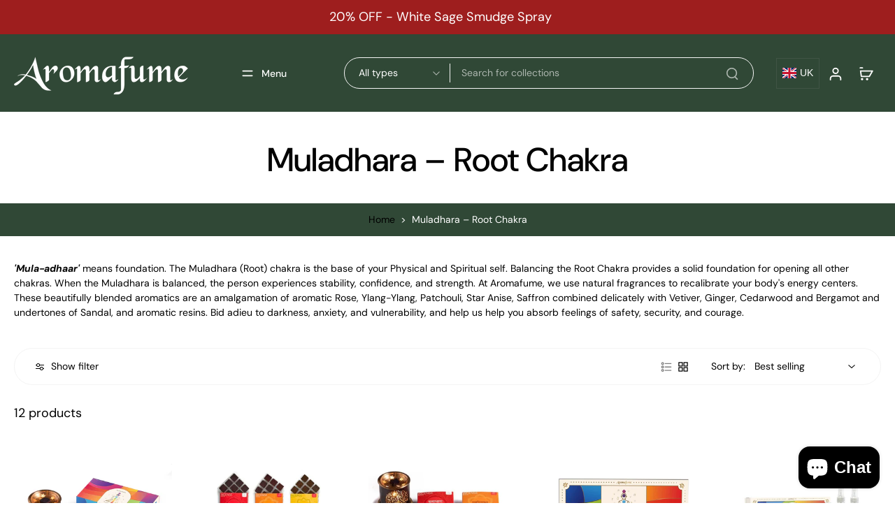

--- FILE ---
content_type: text/json
request_url: https://conf.config-security.com/model
body_size: 85
content:
{"title":"recommendation AI model (keras)","structure":"release_id=0x27:4e:2e:22:3b:7a:4e:3e:4f:3c:52:27:24:72:39:57:69:72:4e:7a:24:6f:2b:30:3a:54:42:73:73;keras;nkjz0cvwekx7nwlznjlnxdlic8uqp7v3lgk3nswv5wjo405vrfqsq8ud5ue8hkca1scmoq3n","weights":"../weights/274e2e22.h5","biases":"../biases/274e2e22.h5"}